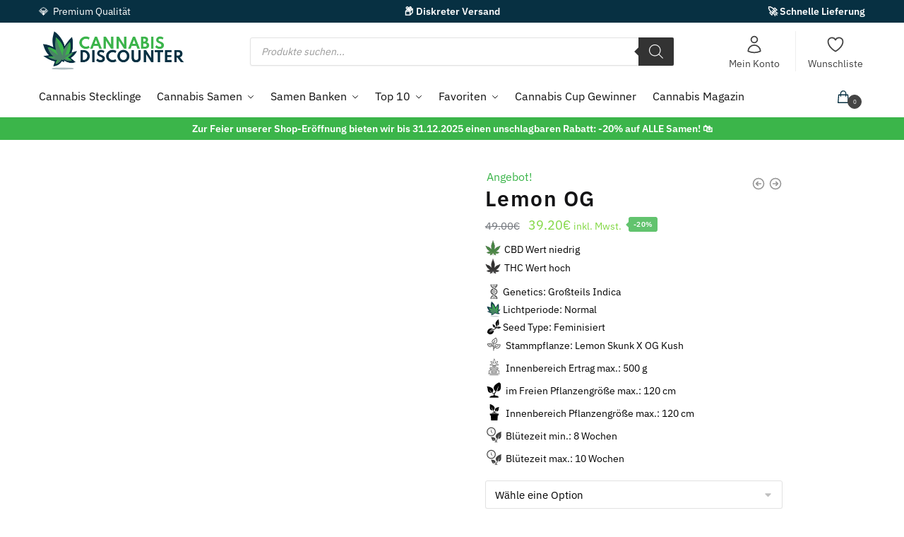

--- FILE ---
content_type: image/svg+xml
request_url: https://cannabis-discounter.shop/wp-content/uploads/svg/svg/THC.svg
body_size: 8369
content:
<?xml version="1.0" encoding="utf-8"?>
<!-- Generator: Adobe Illustrator 25.4.1, SVG Export Plug-In . SVG Version: 6.00 Build 0)  -->
<svg version="1.1" id="Ebene_1" xmlns="http://www.w3.org/2000/svg" xmlns:xlink="http://www.w3.org/1999/xlink" x="0px" y="0px"
	 viewBox="0 0 40 40" style="enable-background:new 0 0 40 40;" xml:space="preserve">
<image style="display:none;overflow:visible;" width="40" height="40" xlink:href="[data-uri]
bWFnZVJlYWR5ccllPAAAAyRpVFh0WE1MOmNvbS5hZG9iZS54bXAAAAAAADw/eHBhY2tldCBiZWdp
bj0i77u/IiBpZD0iVzVNME1wQ2VoaUh6cmVTek5UY3prYzlkIj8+IDx4OnhtcG1ldGEgeG1sbnM6
eD0iYWRvYmU6bnM6bWV0YS8iIHg6eG1wdGs9IkFkb2JlIFhNUCBDb3JlIDkuMC1jMDAwIDc5LjE3
MWMyN2ZhYiwgMjAyMi8wOC8xNi0yMjozNTo0MSAgICAgICAgIj4gPHJkZjpSREYgeG1sbnM6cmRm
PSJodHRwOi8vd3d3LnczLm9yZy8xOTk5LzAyLzIyLXJkZi1zeW50YXgtbnMjIj4gPHJkZjpEZXNj
cmlwdGlvbiByZGY6YWJvdXQ9IiIgeG1sbnM6eG1wPSJodHRwOi8vbnMuYWRvYmUuY29tL3hhcC8x
LjAvIiB4bWxuczp4bXBNTT0iaHR0cDovL25zLmFkb2JlLmNvbS94YXAvMS4wL21tLyIgeG1sbnM6
c3RSZWY9Imh0dHA6Ly9ucy5hZG9iZS5jb20veGFwLzEuMC9zVHlwZS9SZXNvdXJjZVJlZiMiIHht
cDpDcmVhdG9yVG9vbD0iQWRvYmUgUGhvdG9zaG9wIDIwMjMgV2luZG93cyIgeG1wTU06SW5zdGFu
Y2VJRD0ieG1wLmlpZDpGN0UzOTBBMkVGMkExMUVEOTdGQkUxNkRCRUZEMEI0MSIgeG1wTU06RG9j
dW1lbnRJRD0ieG1wLmRpZDpGN0UzOTBBM0VGMkExMUVEOTdGQkUxNkRCRUZEMEI0MSI+IDx4bXBN
TTpEZXJpdmVkRnJvbSBzdFJlZjppbnN0YW5jZUlEPSJ4bXAuaWlkOkY3RTM5MEEwRUYyQTExRUQ5
N0ZCRTE2REJFRkQwQjQxIiBzdFJlZjpkb2N1bWVudElEPSJ4bXAuZGlkOkY3RTM5MEExRUYyQTEx
RUQ5N0ZCRTE2REJFRkQwQjQxIi8+IDwvcmRmOkRlc2NyaXB0aW9uPiA8L3JkZjpSREY+IDwveDp4
bXBtZXRhPiA8P3hwYWNrZXQgZW5kPSJyIj8+LpvB5AAAAwBQTFRFQX5AjZmMQoBBnqadR4JETo1K
/f39ztDNRnpBTIpIVoFRTYhIlZ+UWJJOTX1KUoxLUpBMZoViVI9M8vLy7+/vVZROgJB/Yp5WToNG
UIdJipaJsrayT45KWHtVxsjGSH1GSIZFRH5C+Pj4yszKu7677u7uYIJc5ubmToFJtbi1Qng/XIBa
YHtdwcW+kZ2Or7OuR35Ck52RX4lTw8XCdYlyR31ETXtJPns+e455XX9aPHo9cYhuUo5L4eLh39/f
TIhH2tvabYZs0dLRWpRQUItKWoFXSIBEp62nV5FOWY5NTo9KhpOFRoBDXJdRu727eYt4ZIJhrbOt
SnpHpaqkV5JOXZpTbYpnT4RH09TTSoRGS35IRIFCxcfEToxJt7q2aYVmaoFpo6qiVpBNmKKXSopH
UH9MaqhcW5ZRVYtLVX1STYRGSYNESYZGSIVFR4RES4hHRYJDVZBNSYVFSoZGSodGUIxKU45MUYxK
TotJT4pJS4dHTopJ9PT0RIJDUo1L1dbVSYdGTopISohHTYxJS4ZGSIRFTIlHSoRF9fX1SolHRYND
S4dGzs/NS41JT4tJmqGZzc7NaoRn1NXUrrKtqa6p7e3t3NzcSYRFUItJO3o9T4tKRoVER4RFR4VF
U4lKUIFNSoFGR4ZFsLSvWYdSXpxUfJB6pKukkZuRTYlIS4pIVIZNTY5KfY58T4VMP30/aIxcTnlM
Y4BgVHhORHdESYlHSYpHvsG9ZoBmUoNLUJBLUoZMS4JFXJJQUnxFlp+WS4ZHSX9DWHlYoKegW31Y
rLGsVHdVoKqbVIxLSIFG4+TiTXhCS4FFeox3S4JHvL+8ZaBYSIREy83LQXhBuby5zM3Mtrm1UohJ
gpOBX35drrWqaX9nRYRERoNEUXtOUX5MT5BLToRK7e7tTH1FT41KT3ZKxcnDToZHtLe0TIdH6erp
aoNnW5lSm6SaXptUnKSbWZdQq7CqrLGrfJJyh5aHRINDpaykdYp0WJRPys3Jc4lxSIdFYn9gZXxi
Zn9lU35Q////6nvOzQAAAQB0Uk5T////////////////////////////////////////////////
////////////////////////////////////////////////////////////////////////////
////////////////////////////////////////////////////////////////////////////
////////////////////////////////////////////////////////////////////////////
////////////////////////////////////////////////////////////////AFP3ByUAAAOL
SURBVHjaYviPCc7FYRFkwCJ23YJIhWquxClU4pOvIUrhZJ9od6IUZnKuvMtGhMLJbhWliu5EKDTx
Sqpc7UhYIftB1hUrmo9eIaiQcStDUvlMmeuEFHYsr1i3giG3U6qGgEKHIPMVRY05VkGTCCi0Nduy
ziPHqnnzNHSFxqh8PZ8mpryCNqYTUqjicgxnBOWQBbaVriuuc1kXzYmSgibEmzAIu+YnGDrBhaTk
Y2e6rGOquOQNF6pPdtz/T5Xh/6SonbEn/Jmhvvwsc6ekdUXVup1i0BRyaM3Zip2mF0Ge+S0QUjGb
c/s+SAQuaIj2yDWvgEZif0LTQhsP1sNgX19dUSg0Z27X9L8xQJllbd0FrQUrGDiZgZyLt1jmfikt
62sLBCsUnthUV9dam9MrG/z//3PT2UVCjeYlbvr//0+x7M3LzWvMVQgQgYTj5Tu3C3iji2pzsjX/
T/6Vz7CCoTiXddl/FZ/8O7X2ZXkKCtLQAJ9qwZKbt8KeIafEVLom81dJ44yC2A3CKlENOUxlVQy1
it9ewmImgq/hDlBrXlGnhqE2Z0FddNUv131RrHnFRXkFRU1RExBRKK24NZqpMLeoQED2T2dReWV0
rI7l/Zw7LjMu3Enx+YAU1x3Jqc3Fd+xLmexzOCq7XHK6q7SKS+54FDHlreQzFEZJFGJr83OKq1fM
yfc5sKKsJOeAW3GlS3RBbskDf/TUozk/P7errLIkW6utdIUCR/usvtycnAaNyZjJrH7D47acurqc
0yyFuS27S+u6i/NZ+XqwpUd1Ro2WnFIhFo6KUi2ghpzpGt62mAl3Ao/1xIBNjw4cCOc34PfJ4naT
MOB4snGiteFFNiSFwonxBm07WXc+nlVeNy/8mhbHNQlJ/vJSGRnWnSt8BJlFoApVlnK9Fv9eWFZY
JlTIy5vuy7v31HHfdF4PISGgUGGIeCiXxVU2kMIe5p+7vss8rs7nzOe0sXF5lmG0PiPLxcaGs606
v7pU5vsua2ZlNqgbHd7cMGt/0dLy7J6EhKfvp2PnPSUk7klGtnC3B1nuq0f1tZ3Koo/GfjpJ6UvU
bqqHnf/Of1DT+Ii+3zTs2dXkvfP3VfW6J+0Wv/0u+gp3vp5SmC66Q+W/Lvt/Oa7X6QL9uBQqrU8T
OAzMDz+e/v/vpOaRZiSCQ+HXJMF3oKTCrgtKUIlhe3iwK5yqxw5hCD+E0JP01BGyAAEGAJvgizrk
5pqvAAAAAElFTkSuQmCC">
</image>
<image style="display:none;overflow:visible;" width="40" height="40" xlink:href="[data-uri]
bWFnZVJlYWR5ccllPAAAAyRpVFh0WE1MOmNvbS5hZG9iZS54bXAAAAAAADw/eHBhY2tldCBiZWdp
bj0i77u/IiBpZD0iVzVNME1wQ2VoaUh6cmVTek5UY3prYzlkIj8+IDx4OnhtcG1ldGEgeG1sbnM6
eD0iYWRvYmU6bnM6bWV0YS8iIHg6eG1wdGs9IkFkb2JlIFhNUCBDb3JlIDkuMC1jMDAwIDc5LjE3
MWMyN2ZhYiwgMjAyMi8wOC8xNi0yMjozNTo0MSAgICAgICAgIj4gPHJkZjpSREYgeG1sbnM6cmRm
PSJodHRwOi8vd3d3LnczLm9yZy8xOTk5LzAyLzIyLXJkZi1zeW50YXgtbnMjIj4gPHJkZjpEZXNj
cmlwdGlvbiByZGY6YWJvdXQ9IiIgeG1sbnM6eG1wPSJodHRwOi8vbnMuYWRvYmUuY29tL3hhcC8x
LjAvIiB4bWxuczp4bXBNTT0iaHR0cDovL25zLmFkb2JlLmNvbS94YXAvMS4wL21tLyIgeG1sbnM6
c3RSZWY9Imh0dHA6Ly9ucy5hZG9iZS5jb20veGFwLzEuMC9zVHlwZS9SZXNvdXJjZVJlZiMiIHht
cDpDcmVhdG9yVG9vbD0iQWRvYmUgUGhvdG9zaG9wIDIwMjMgV2luZG93cyIgeG1wTU06SW5zdGFu
Y2VJRD0ieG1wLmlpZDpFRkY2MjMyMEVGMkExMUVEODBEMUMyQ0EyRkY2QjU1NyIgeG1wTU06RG9j
dW1lbnRJRD0ieG1wLmRpZDpFRkY2MjMyMUVGMkExMUVEODBEMUMyQ0EyRkY2QjU1NyI+IDx4bXBN
TTpEZXJpdmVkRnJvbSBzdFJlZjppbnN0YW5jZUlEPSJ4bXAuaWlkOkVGRjYyMzFFRUYyQTExRUQ4
MEQxQzJDQTJGRjZCNTU3IiBzdFJlZjpkb2N1bWVudElEPSJ4bXAuZGlkOkVGRjYyMzFGRUYyQTEx
RUQ4MEQxQzJDQTJGRjZCNTU3Ii8+IDwvcmRmOkRlc2NyaXB0aW9uPiA8L3JkZjpSREY+IDwveDp4
bXBtZXRhPiA8P3hwYWNrZXQgZW5kPSJyIj8+S+o+jAAAAwBQTFRF1tbVa5hDz9DNnqWV8vLy7+/v
lqGKaI1FjZmBdJBaeY1jepFjbZZGuby2bZo+fpBtd4pl+Pj4eKpG1NXTbpxAh5d27u7ubYZSco1W
apY8vL665ubmtbiybp1E2tvabZFIZI47bJlDb549ao1HZ5A8apY/t7q0pKqddaZFy83KsLSsd6hD
kZuGc6JBzM3Lb55DdZZSfbFGeKpD4uLhZoVGdaZCdKRGdqhFsbWucqFEqK6jhpV5dqdEa5VDb5hE
mJ+RaJQ8zs/Neoxpf7NGyMrHxsjEwsXAco9WmqKSvL+5eJJccaA+Z41CbZtArrKrp6yhdaZGo6mc
oquadKRAfpFroaea3N3ciZZ9eqxGeaxEwcW/cJ9EtLexbZlBapdCrLGocoZfhbxJeaxIeKpIg5N0
d5BhbZpEbptBcZ89bo5PapU7a5BHZY89cJ9DcaBDc6NDb51DcqFDcqJDbZtDdKRDcaFDc6NCbpxD
cJ5Dc6NEdqdCdaVDcaBEdqhGdKRCcqJE9PT0dKREc6JDbp1DcqJFdKRFdaVCdqdGcaFEdKVG9fX1
dKVCc6NFd6lGbZhFbJpDbZVDeKlDdqZCcqJCd6lIaZU+dKVDb51Cc6JE7e3tcpFUxMbCdqdDcZ9C
zc7MbZpCcKBEcaFF/Pz8/f39daQ/aotJbohXmqKRdaVEbZtCk56IcIhac4taqq+lqq+mc6NGi5l9
0tPRdKNDaJM9cZlIbpRIapU+c6REYIczr7SqcZVMcZ9BxsfEa5g/bZxDbpxCnKOV6urpr7OsfbBC
dIxbcJ9CcJZHb41TdYteapREdYxcbI1Le65G7e7tsLatnqWYcKBDu725gZJw3t7eq6+ob5FNbotQ
3+DfhJdzb4xUj5iGcJpDbppFmKCQmaKQcqFBeqxFgbdHcJFPcpdJsravbplCbZpDbppDcaBFvb+7
cJtGdJBUm6OUdaVFbI9IeatB4+Tjk5uMlZ2MwMK+aZJEX4U0a5FFbJJFdqZD0NHPcYtVgpRwd6hH
hJF2cYpZ////+3e/0wAAAQB0Uk5T////////////////////////////////////////////////
////////////////////////////////////////////////////////////////////////////
////////////////////////////////////////////////////////////////////////////
////////////////////////////////////////////////////////////////////////////
////////////////////////////////////////////////////////////////AFP3ByUAAAOI
SURBVHjaYviPCV7yYhFkwCK2QZRIhZzuxCkUlP/eQJRCi/krrxClMDOg8/RiIhRq2TWWMK4lQuHv
ZNPJU0IIK2RaXVtY2L5sHkGFqzqLTcsYazkIKeyy73xWWJzb+rGBgEI5n7ii3KLcOB9hAgqN35n1
m+YyvmUPQ1c4G5XP1mdZrF9QKHtHB1XclSHFywVZ4HN+Wl5+vmJzJUoKcuTmZ2CZZem0fCNcSOdk
I2N+f3njF4S3GZj5Kx6JMfxn4EnSiLUOhPpS549+XkVhnmIvVKGgenhfZxLPPJBnTghVNS7sFHgD
icC+wnLTXMXttuvA3PNOPQttqmr/gX3N2zSnLbdGf7qAK1DGqievILegsLhVHcjRE/BdoJ/fnV9p
AVbIwt1TUldRUDPlptX//2q2NbnVRYqWcUC5eIkp0dEVRbktqayQcLxY8KKgqjm3IM9X7f/OltLi
wuK8XA2r/y/3FuoXlHbrW9bEQAN8pvXzBfqFpcV5HbYxDZnr84ryCzROs3ja1tTs684r1p+fchAW
M8LZLfqldRX6uWYT7DkDCkrK81pmHfjWrn8hV78gd8Z3R0QUyqgGlBeb5uY2Jx1PaM3NbyrXSJBI
yi3Iz68o6Iz1Q4rrLmb5gDz90rLi0jyFpoL83LxShdy8gkm55fqd8vdYUBJF+Jb6vLzJRRWFe6cW
leTlbdtbWlRW3pxr+eoveupR21qfW1BXlCeiUJRf2KEgkp+fm5vXwWOBmcwYltrMyK2ry5Xcb5o7
XTJ/U15evY2yI7b0KP3JTj+3ZI7v5vySnLIVebnT+24ZYyZcRw9+rlMmKg4OfLpT7+/13a0quTnH
5AhXyF29RUgKWfy5pxb11ppr5JeVKUnyKaiISPLplpVomLf3NqmmBrJCFXqKXjV0nvhjmmlJW3VV
lVFk8I6v3pFGVZOqq6e1lZhOdDaUF1VbBFLIpH7JLrJWo9Iyv77Spnoyn9Iugwy+ydU2lfX5lpUa
tQ9uhwRpLoa6US50DbvI3KMi6e8kszLe3wg67J0lmZ0ukjtXhH0NMwOqry+/fHLITUq8baLz63PS
Xg+1y8TVZh+y8AzDnl35z0yMeMoQ9eH6MUPtCAHc+TreNDJiwsv/bj//u2w1jDQ/j0uhoEGi+bU9
//9rAvPEz1/aiY9ZcSi08vYKBSUVJjdQgvL3WvIGu8KZbEwQBstZCC3MJo2QBQgwAE4FhAfU8/45
AAAAAElFTkSuQmCC">
</image>
<image style="display:none;overflow:visible;" width="40" height="40" xlink:href="[data-uri]
bWFnZVJlYWR5ccllPAAAAyRpVFh0WE1MOmNvbS5hZG9iZS54bXAAAAAAADw/eHBhY2tldCBiZWdp
bj0i77u/IiBpZD0iVzVNME1wQ2VoaUh6cmVTek5UY3prYzlkIj8+IDx4OnhtcG1ldGEgeG1sbnM6
eD0iYWRvYmU6bnM6bWV0YS8iIHg6eG1wdGs9IkFkb2JlIFhNUCBDb3JlIDkuMC1jMDAwIDc5LjE3
MWMyN2ZhYiwgMjAyMi8wOC8xNi0yMjozNTo0MSAgICAgICAgIj4gPHJkZjpSREYgeG1sbnM6cmRm
PSJodHRwOi8vd3d3LnczLm9yZy8xOTk5LzAyLzIyLXJkZi1zeW50YXgtbnMjIj4gPHJkZjpEZXNj
cmlwdGlvbiByZGY6YWJvdXQ9IiIgeG1sbnM6eG1wPSJodHRwOi8vbnMuYWRvYmUuY29tL3hhcC8x
LjAvIiB4bWxuczp4bXBNTT0iaHR0cDovL25zLmFkb2JlLmNvbS94YXAvMS4wL21tLyIgeG1sbnM6
c3RSZWY9Imh0dHA6Ly9ucy5hZG9iZS5jb20veGFwLzEuMC9zVHlwZS9SZXNvdXJjZVJlZiMiIHht
cDpDcmVhdG9yVG9vbD0iQWRvYmUgUGhvdG9zaG9wIDIwMjMgV2luZG93cyIgeG1wTU06SW5zdGFu
Y2VJRD0ieG1wLmlpZDpFMTIyQjg4Q0VGMkExMUVEOEY2RjlDMTBEOTJGQTVFRCIgeG1wTU06RG9j
dW1lbnRJRD0ieG1wLmRpZDpFMTIyQjg4REVGMkExMUVEOEY2RjlDMTBEOTJGQTVFRCI+IDx4bXBN
TTpEZXJpdmVkRnJvbSBzdFJlZjppbnN0YW5jZUlEPSJ4bXAuaWlkOkUxMjJCODhBRUYyQTExRUQ4
RjZGOUMxMEQ5MkZBNUVEIiBzdFJlZjpkb2N1bWVudElEPSJ4bXAuZGlkOkUxMjJCODhCRUYyQTEx
RUQ4RjZGOUMxMEQ5MkZBNUVEIi8+IDwvcmRmOkRlc2NyaXB0aW9uPiA8L3JkZjpSREY+IDwveDp4
bXBtZXRhPiA8P3hwYWNrZXQgZW5kPSJyIj8+warcmgAAAwBQTFRFBcFkIMtmpbOqGs5oFbxiFdJr
7e7tVJt0IdFpRcxkIc5oSeNvY6F8FcZlh6WVrbmxO8tldqV1MdBnJrJjap57HMpmi6uUTqFvM75e
QdprfaONOtRo9PT0K7RjSpppRqNrHcxnFs5pI7xeKtJpcp+CI7RbMc5mPqtsusG8OKpnrripAb5j
VplrxcnGKbxkGrldGMpmIdRrMtpsm66idKWJobGmGMhmM7FiKc5nMsJiPdVpLcNiIsxm/f39OcVh
NLxkIcVjTadyjauays/JkamZKKljEsZl3t/eDsVlqLau8fHx5ufm7+/vNZ5r09bUtr63Gslmn7Km
Kr1eEcpnVaRzCMJkFslmG8Fj+Pj4wMa9HbpiKq5fHr5gys/MGMdlK85nGsBl1NfVlq2fLM9nONNo
VO90Js1nJdFpH9JqP+FvMaxjGNBpucG7HtRrNdJoJcxnHsJjgqOPb6KFY6pyGspmIM1nHtBpsLu1
kq2bM9NoHtluGMhl4eLhN9JoNNFoIb5jKc9oPKZpwcfDHMlmEctoFshlGcRjbqWCHLNalaudDMRk
CsRlzdDOL9NqL9BnGNZtL81mGsxnHspmEs1pIcdkG8hlFMlmUaNsDsdms7y3EMVlqrivjqeWLs9n
HNBpW6F0FctoEMZlD8ZmmbGiH8llq7ewJM5nzdDNJdRqIMBgPd5uJbtkEsRkztHPSrplQqhQLNpt
DcNkoLOcRKhvFq5hcaWCO7BmRKZmWrRq0NLQ0dTSu8S+I89oxMvIONZqHcZksr65DrVhZ7Fj4+Ti
QNdqE8dlHMllItZsH8hnErRcLNRq6erqF8BiJMplLbRcUql0WqN5WZ14XZ5yuL+7JNdsJsRiQaJf
NMBfTKxREsBj2NrZ2tzaFsJk3N3cStFlS+hxV+FtOr9jIblkMKdiKLhjKL9mMa9oEMdmHNFqHNJq
UbJbwsjDw8rFxcrCOaBcgqiQWapvJ89oONptON9uQNlraKGC3+DfHbZjl7GhUqtszNLPI9htztHM
ztLNQrZj////rO5f1gAAAQB0Uk5T////////////////////////////////////////////////
////////////////////////////////////////////////////////////////////////////
////////////////////////////////////////////////////////////////////////////
////////////////////////////////////////////////////////////////////////////
////////////////////////////////////////////////////////////////AFP3ByUAAAOK
SURBVHjaYviPCXb7YxFkwCJm0k6kws3qxCmMEP4uQ5TC2XfWMBGlUPNFdpYtEQqXJuxJv8lEhEKe
/pS0/guEFa71zbCxeekbS1Dh++zQvGRtQxNCCmX4yhhsQgMUC2UIKLwdrW1jlh+gHe1HQOE3YcXQ
2gDtjC130RW+RuXPYZnYddSNsTuhEFVcl0HFcS9KyvnIIJpsEepRegBZNPa8CIOM+kR2p11wocKo
PdoWDB57DkrBhRIrLp54xsbw3+9RFUf4V2OoL6Vyj4pWMzIyHIeGT4RxUX1ZFUssyDPiV6Q5WsrY
XSARWG8wq9aMgYsFEomdFxVblFNy5cG+nmmTV9c6bcZ+9jdAmUBmUbdqN5vQeYtBTmNvC5thIWTB
PBus0CuEOTnZbJFBf6Pp///lUcFT6/IZJsbw///PJN9/NKw132yBow8kHC/zBvNKe1QvMigo/z97
8qRQm1BRs4zA/zkxokdnMQrFLQgrhwY4W1F4WJwNY6jBxKhyGc3JovkWbhyuXjlPDAy6hCaFPr/J
cxoWM7tkFVsZ+1p5AxSfzFF/sbDPY9JkdRfhDN6AgFa3gImyyxFRWM7C6rExzyxg1u9GHcWA+DSP
DDn5qgA3C4tqXtYznkhxLVNhniEax2jRzSiqmuZmESAq2hEgejQlwKM1W1hMBiVRqDxVEG1Oy29V
iFEq7RMtUVppkGbhAbT3qQp66pkpq2DAK5Qm2tahYGFjoOpgYTH1WMDEJ0sxk1niY47S5rlzA4J4
88KmBDUkMzYrcGQtx5Yevfn0pjQ39LbpL0s+KaQs2rx/tVQNZsJd7sIzf/q1c0pBlmoxauFXzypJ
KKm+mz6fZ06sLZJCmcCQmFLD3BXpH+OF7K7bdajaSViqxTekr8g9XhoTYuwFVaixddsq7n2VQnlC
dXXS0ke+cN5YLyB5RDpFqA4IK/dxZ25r97cFKVy7mMfeyJCDS9RGgUtZeYK1wKtDAtYTlJW5FJaJ
LuMwNLLk+eFsC3XjrST5aIezSxyszSUkOCUFNz3glJAwt3ZYctYhWt4pEdXX7hr8nk0aOgJHMn9q
eRfft1KTm9nkyZ9zF3t2Ffl0xOhhYuThb+syrYwu4c7XTHVfNthr/I/8+1/33+cvvZ24FEbsSD21
Xff/f+e3///vnL4vdZ0PDoWBnB+SQGH2JxIUtqbF91ywK2QT+wVheLFBY1/MGyELEGAAn/5s8HaE
jDYAAAAASUVORK5CYII=">
</image>
<image style="overflow:visible;" width="40" height="40" xlink:href="[data-uri]
bWFnZVJlYWR5ccllPAAAAyRpVFh0WE1MOmNvbS5hZG9iZS54bXAAAAAAADw/eHBhY2tldCBiZWdp
bj0i77u/IiBpZD0iVzVNME1wQ2VoaUh6cmVTek5UY3prYzlkIj8+IDx4OnhtcG1ldGEgeG1sbnM6
eD0iYWRvYmU6bnM6bWV0YS8iIHg6eG1wdGs9IkFkb2JlIFhNUCBDb3JlIDkuMC1jMDAwIDc5LjE3
MWMyN2ZhYiwgMjAyMi8wOC8xNi0yMjozNTo0MSAgICAgICAgIj4gPHJkZjpSREYgeG1sbnM6cmRm
PSJodHRwOi8vd3d3LnczLm9yZy8xOTk5LzAyLzIyLXJkZi1zeW50YXgtbnMjIj4gPHJkZjpEZXNj
cmlwdGlvbiByZGY6YWJvdXQ9IiIgeG1sbnM6eG1wPSJodHRwOi8vbnMuYWRvYmUuY29tL3hhcC8x
LjAvIiB4bWxuczp4bXBNTT0iaHR0cDovL25zLmFkb2JlLmNvbS94YXAvMS4wL21tLyIgeG1sbnM6
c3RSZWY9Imh0dHA6Ly9ucy5hZG9iZS5jb20veGFwLzEuMC9zVHlwZS9SZXNvdXJjZVJlZiMiIHht
cDpDcmVhdG9yVG9vbD0iQWRvYmUgUGhvdG9zaG9wIDIwMjMgV2luZG93cyIgeG1wTU06SW5zdGFu
Y2VJRD0ieG1wLmlpZDpDNkE2QjVEOEVGMkExMUVEODI2Qzg3MDYxQzcxRTQ4MSIgeG1wTU06RG9j
dW1lbnRJRD0ieG1wLmRpZDpDNkE2QjVEOUVGMkExMUVEODI2Qzg3MDYxQzcxRTQ4MSI+IDx4bXBN
TTpEZXJpdmVkRnJvbSBzdFJlZjppbnN0YW5jZUlEPSJ4bXAuaWlkOkM2QTZCNUQ2RUYyQTExRUQ4
MjZDODcwNjFDNzFFNDgxIiBzdFJlZjpkb2N1bWVudElEPSJ4bXAuZGlkOkM2QTZCNUQ3RUYyQTEx
RUQ4MjZDODcwNjFDNzFFNDgxIi8+IDwvcmRmOkRlc2NyaXB0aW9uPiA8L3JkZjpSREY+IDwveDp4
bXBtZXRhPiA8P3hwYWNrZXQgZW5kPSJyIj8+cvmaZQAAAppQTFRFNDMzNjU1MzIyOTg4MTAwODc3
Ojk5PDs7MjExNTQ0NzY2QUBAPTw8Q0JCLy4uPj09Ozo6RkVFLi0tOTk5QD8/R0ZGS0pKPz4+NTU1
NjY2RENDMC8vLSwsQ0NDurq6KSgozc3NMTExQkFBy8vLLCsrPj4+QEBAOjo6SklJtLS0dHR01dXV
9PT009PTrKysNDQ0PDw89fX18/PzSkpKS0tLKikpMjIyKyoqSEdHPz8/QkJCgoKCWFhY7e3tNzc3
RUREubm5PT09ODg4U1JSjY2Nra2tq6urKCcno6OjkpKSTEtLa2tr8fHx/Pz8paWl/f39wsLCm5ub
xcXFxMTEQUFBMzMzoqKiUE9PvL2++Pj4WllZbm5ulZWVhoaG7+/vWVhYJCMjysrKe3t7YmJiYGBg
TUxMX19fXV1dOzs7ZWVlSUhIl5eXIiEhJyYm5ubmsbGxJiUlXl1dkJCQWlpaUFBQRUVFSEhIh4aG
Tk5OY2Njrq6ulZSUp6enTU1NJiYm3t7empmZjo6OaGho39/f2tra7u7uvLy82dnZs7Ky3NzcT05N
tbW1dnZ24ODgmJiYcHBwwcHBXFtbUlFRWlxeMDAwnJub8PDwWVlZT05OLy8venp6QUFC0dHRSEpN
5eXlaWlpcXFxqampj4+Pp6iqk5OTbGxsy8zMXFxc29vbx8fHdXV1oaGhYWFhqKiooaCgR0dHZmZm
i4uLXl5ewcLDmpqaUlJSREREbG5xJSQkTExM8vLynJycZWRkRkZGpqamsrKyqqqqd3d3IyIix8jI
fX19h4eHtra2VlZWUVFR4uLiV1ZWzMzN6enp8PHxsLCwLi4uLS0t4eHhuru80NDQVVRUlJSUm5uc
UVBQjo2N+fn5np6ezs7Ou7u7////WU0VfQAAAN50Uk5T////////////////////////////////
////////////////////////////////////////////////////////////////////////////
////////////////////////////////////////////////////////////////////////////
////////////////////////////////////////////////////////////////////////////
//////////////////////////////////8AB7abjwAAA05JREFUeNqMk/VzHEcQhXt4GW73mKQT
syxmltkxxMzMTGGOHY4dZmZmZrDDzLD/S07WxZasU93t/jDVb76qmZ73GryJ378ns4iQRVtfmSc4
ODM/8C8LVecFDhcaH+YFtiE5NTcPsBa45TsnD/AJJWKh93OD/zQSx1Hsopzgebg5UrLT+TwXOGWI
7SLNGK+qzgFeLS4lmC9aa9XkAG8SeFovfDpAnz4bnDe+/pPKrdQgzbBqvL4AKtcsGCscFXtDQW1X
jFWMVYu2rICGJrTx0ftPSyfq+E5tWrET6zwtVV20TYkfAa+GcSY//F6my04SRdKAste6d7Re9vcn
jBGpaKSZLmETQ9ny26iBPRDrxWtJxsQdzwM1D7Elp7quYLouUQNePTe9s1hGP7QYJKnMTxfrNrZI
Pm2hhWpPge9uhpJ2yQfQNN3zPpKjoJe9XVc37HkXvwG0ReKY3rV69B37qM/w+7BvUehab6oUTpJk
CJPFXgJQ1McWShTvyTx497NYkjhLAsjfV/sp4sIg2uw+DlCsKkmfseLb/52p6ce0R5UoYLF/iWK4
MYVestJxqAyFBsDWgjMW7rld+rE1gsEQgX0ApoiRLw4SOapp6XMLHxnj9ZSVpUymrL+VQdiKaoAQ
lUNRG4qpLK5oGBeK9SaCkMWlMCCiIpARbNViBq4TlWenp6IU4XtUK30txXQAh0U9BoD62okxq1I5
A9cFTnVJKdOCSEaktCBbHne/Uq+Alm6+zCxWTZBl3vnTxOAWzJi14cB20UOCKk5hh6N2FIof2PDQ
/qI5Y8CGFzcD40QIYabibrwwpPe7paYmrAGLwVN33JkBEze2lf/h11MRVY/7/eWB8pfu621q9Nsp
XU3/9pcBu/KGOSNgwfxZHW9yTpCDmGkGNf8Dt9miPWgyhSPOeUS98vV1czN3vObmX7UwUZipB913
rn/r9zWBkpKOIFNIuGzw8arxXV+WuPDj44muDwIzlz/24MuDh92DFfOmDvddl31cj9nbI3bVz19d
tWnTYfWCyef6Bb1R7Uh4S7/xngm0Bdwdk4HLbuly707Pw2eved4vXx9afuvqScDp5fsun51en1w6
Eqjntp0/IzvYPZRx9rvu0bVmaPeZ3f8EGADxJ3hssiafTAAAAABJRU5ErkJggg==">
</image>
</svg>
